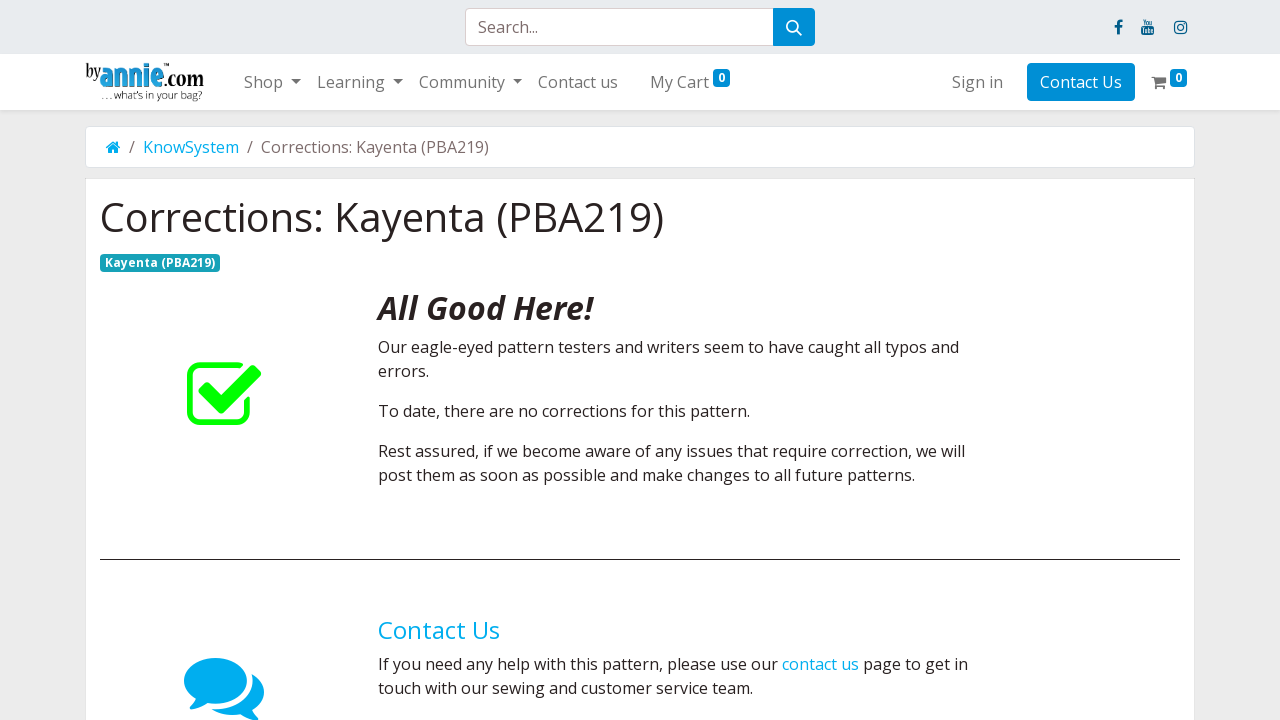

--- FILE ---
content_type: text/html; charset=utf-8
request_url: https://www.byannie.com/knowsystem/corrections-kayenta-pba219-535
body_size: 6715
content:
<!DOCTYPE html>
        
        
        
<html lang="en-US" data-website-id="1" data-main-object="knowsystem.article(535,)" data-add2cart-redirect="1">
    <head>
        <meta charset="utf-8"/>
        <meta http-equiv="X-UA-Compatible" content="IE=edge,chrome=1"/>
        <meta name="viewport" content="width=device-width, initial-scale=1"/>
        <meta name="generator" content="Odoo"/>
            
        <meta property="og:type" content="website"/>
        <meta property="og:title" content="Corrections: Kayenta (PBA219) | ByAnnie.com"/>
        <meta property="og:site_name" content="ByAnnie.com"/>
        <meta property="og:url" content="https://www.byannie.com/knowsystem/corrections-kayenta-pba219-535"/>
        <meta property="og:image" content="https://www.byannie.com/web/image/website/1/logo?unique=39a87ae"/>
            
        <meta name="twitter:card" content="summary_large_image"/>
        <meta name="twitter:title" content="Corrections: Kayenta (PBA219) | ByAnnie.com"/>
        <meta name="twitter:image" content="https://www.byannie.com/web/image/website/1/logo/300x300?unique=39a87ae"/>
        
        <link rel="canonical" href="https://www.byannie.com/knowsystem/corrections-kayenta-pba219-535"/>
        
        <link rel="preconnect" href="https://fonts.gstatic.com/" crossorigin="anonymous"/>
        <title> Corrections: Kayenta (PBA219) | ByAnnie.com </title>
        <link type="image/x-icon" rel="shortcut icon" href="/web/image/website/1/favicon?unique=39a87ae"/>
        <link rel="preload" href="/web/static/src/libs/fontawesome/fonts/fontawesome-webfont.woff2?v=4.7.0" as="font" crossorigin="anonymous"/>
        <link type="text/css" rel="stylesheet" href="/web/assets/760059-d99d305/1/web.assets_frontend.min.css" data-asset-bundle="web.assets_frontend" data-asset-version="d99d305"/>
        <script id="web.layout.odooscript" type="text/javascript">
            var odoo = {
                csrf_token: "303dc7249fdabb8c437e74b4aafc5082c98ebe55o1800634691",
                debug: "",
            };
        </script>
            
                <script id="google_tag_code" async="1" src="https://www.googletagmanager.com/gtag/js?id=G-3CV47CMD3R"></script>
                <script>
                    window.dataLayer = window.dataLayer || [];
                    function gtag(){dataLayer.push(arguments);}
                    
                    gtag('js', new Date());
                    gtag('config', 'G-3CV47CMD3R', {});
                </script>
        <script type="text/javascript">
            odoo.__session_info__ = {"is_admin": false, "is_system": false, "is_website_user": true, "user_id": false, "is_frontend": true, "profile_session": null, "profile_collectors": null, "profile_params": null, "show_effect": true, "bundle_params": {"lang": "en_US", "website_id": 1}, "translationURL": "/website/translations", "cache_hashes": {"translations": "67a58e760f063c56a549d68599c0c7f5e975e7a9"}, "recaptcha_public_key": "6Lc6QnkqAAAAAI2i6divqbT51BTmmgKbZYK_nG7e", "geoip_country_code": null, "geoip_phone_code": null, "lang_url_code": "en_US"};
            if (!/(^|;\s)tz=/.test(document.cookie)) {
                const userTZ = Intl.DateTimeFormat().resolvedOptions().timeZone;
                document.cookie = `tz=${userTZ}; path=/`;
            }
        </script>
        <script defer="defer" type="text/javascript" src="/web/assets/624068-1a91e36/1/web.assets_frontend_minimal.min.js" data-asset-bundle="web.assets_frontend_minimal" data-asset-version="1a91e36"></script>
        <script defer="defer" type="text/javascript" data-src="/web/assets/758962-0734221/1/web.assets_frontend_lazy.min.js" data-asset-bundle="web.assets_frontend_lazy" data-asset-version="0734221"></script>
        
        
    </head>
    <body>
        <div id="wrapwrap" class="  o_portal ">
                <header id="top" data-anchor="true" data-name="Header" class="  o_header_fixed">
                    
                <div class="oe_structure oe_structure_solo" id="oe_structure_header_contact_1">
            <section class="s_text_block pt8 pb8 o_cc o_cc2 o_colored_level" data-snippet="s_text_block" data-name="Text" style="background-image: none;">
                <div class="container">
                    <div class="row align-items-center">
                        <div class="col-lg-4 o_colored_level">
                            <small>
                                </small></div>
                        
                        
                        <div class="col-lg-4 o_colored_level">
                          <form method="get" data-snippet="s_searchbar_input" class="o_searchbar_form s_searchbar_input" action="/website/search" data-name="Search">
                              <div role="search" class="input-group ">
                                <input type="search" name="search" class="search-query form-control oe_search_box None" placeholder="Search..." data-search-type="all" data-limit="20" data-display-image="true" data-display-description="true" data-display-extra-link="" data-display-detail="true" data-order-by="name asc" autocomplete="off"/>
                                  <button type="submit" aria-label="Search" title="Search" class="btn oe_search_button btn-primary">
                                     <i class="oi oi-search"></i>
                                  </button>
                              </div>
                            <input name="order" type="hidden" class="o_search_order_by" value="name asc"/>
                          </form>
                        </div>
                        
                        
                        
                        <div class="col-lg-4 text-lg-end o_colored_level">
                            <div class="s_social_media o_not_editable no_icon_color" data-snippet="s_social_media" data-name="Social Media">
                                <small class="s_social_media_title text-muted d-none"><b>Follow us</b></small>
<a href="/website/social/facebook" class="s_social_media_facebook" target="_blank">
                                    <i class="fa fa-facebook m-1 o_editable_media"></i>
                                </a>
<a href="/website/social/youtube" class="s_social_media_youtube" target="_blank">
                                    <i class="fa fa-youtube m-1 o_editable_media"></i>
                                </a>
<a href="/website/social/instagram" class="s_social_media_instagram" target="_blank">
                                    <i class="fa fa-instagram m-1 o_editable_media"></i>
                                </a>
</div>
                        </div>
                    </div>
                </div>
            </section>
        </div>
    <nav data-name="Navbar" class="navbar navbar-expand-lg navbar-light o_colored_level o_cc shadow-sm">
        
            <div id="top_menu_container" class="container">
                
    <a href="/" class="navbar-brand logo ">
            
            <span role="img" aria-label="Logo of ByAnnie.com" title="ByAnnie.com"><img src="/web/image/website/1/logo/ByAnnie.com?unique=39a87ae" class="img img-fluid" width="95" height="40" alt="ByAnnie.com" loading="lazy"/></span>
        </a>
    
                
    <button type="button" data-bs-toggle="collapse" data-bs-target="#top_menu_collapse" class="navbar-toggler ">
        <span class="navbar-toggler-icon o_not_editable"></span>
    </button>
                
        <div class="oe_structure oe_structure_solo d-block d-lg-none">
            <section class="s_text_block" data-snippet="s_text_block" data-name="Text">
                <div class="container">
                    <a href="/contactus" class="btn btn-primary btn_cta">Contact Us</a>
                </div>
            </section>
        </div>
            <div class="nav navbar-nav ">
                <div style="margin-left: 0.5rem !important;" class="o_wsale_my_cart align-self-md-start d-block d-lg-none">
                    <a href="/shop/cart" class="nav-link ann_shop_cart">
                        <i class="fa fa-shopping-cart"></i>
                        <sup class="my_cart_quantity badge text-bg-primary" data-order-id="">0</sup>
                    </a>
                </div>
            </div>
                
                <div id="top_menu_collapse" class="collapse navbar-collapse ms-lg-3">
    <ul id="top_menu" role="menu" class="nav navbar-nav o_menu_loading flex-grow-1">
        
                        
    <li class="nav-item dropdown  position-static">
        <a data-bs-toggle="dropdown" href="#" class="nav-link dropdown-toggle o_mega_menu_toggle">
            <span>Shop</span>
        </a>
        <div data-name="Mega Menu" class="dropdown-menu o_mega_menu o_no_parent_editor dropdown-menu-start">
    














<section class="s_mega_menu_odoo_menu pt16 o_colored_level o_cc o_cc1" style="background-image: none;">
        <div class="container">
            <div class="row">
                <div class="col-md-6 col-lg pt16 pb24 o_colored_level">
                    <h4 class="o_default_snippet_text text-uppercase h5 fw-bold mt-0">Patterns</h4>
                    <div class="s_hr text-start pt4 pb16 text-o-color-3" data-name="Separator">
                        <hr class="w-100 mx-auto" style="border-top: 2px solid rgb(0, 143, 213);">
                    </div>
                    <nav class="nav flex-column"><a href="/shop/category/8" class="nav-link px-0" data-name="Menu Item" data-bs-original-title="" title="">All Patterns</a>
                        <a href="/shop/category/10" class="nav-link px-0" data-name="Menu Item" data-bs-original-title="" title="">ByAnnie Basics</a><a href="/shop/category/12" class="nav-link px-0" data-name="Menu Item" data-bs-original-title="" title="">Patterns with Add-on Videos
™

</a><a href="/shop/category/13" class="nav-link px-0" data-name="Menu Item" data-bs-original-title="" title="">Lynne Wilson Designs</a><a href="/shop/category/5748" class="nav-link px-0" data-name="Menu Item" data-bs-original-title="" title="">Quilting Elissa</a>
                        
                        
                    </nav>
                </div>
                <div class="col-md-6 col-lg pt16 pb24 o_colored_level">
                    <h4 class="o_default_snippet_text text-uppercase h5 fw-bold mt-0">Stabilizers</h4>
                    <div class="s_hr text-start pt4 pb16 text-o-color-1" data-name="Separator">
                        <hr class="w-100 mx-auto" style="border-top-width: 2px; border-top-style: solid;">
                    </div>
                    <nav class="nav flex-column">
                        <a href="/shop/category/1" class="nav-link px-0" data-name="Menu Item" data-bs-original-title="" title="">Soft and Stable</a>
                        <a href="/shop/category/16" class="nav-link px-0" data-name="Menu Item" data-bs-original-title="" title="">Base Stabilizers</a>
                        <a href="/shop/category/22" class="nav-link px-0" data-name="Menu Item" data-bs-original-title="" title="">Interfacings &amp; Stabilizers</a>
                    </nav>
                </div>
                <div class="col-md-6 col-lg pt16 pb24 o_colored_level">
                    <h4 class="o_default_snippet_text text-uppercase h5 fw-bold mt-0">Supplies &amp; Tools</h4>
                    <div class="s_hr text-start pt4 pb16 text-o-color-2" data-name="Separator">
                        <hr class="w-100 mx-auto" style="border-top-width: 2px; border-top-style: solid;">
                    </div>
                    <nav class="nav flex-column">
                        <a href="/shop/1996" class="nav-link px-0" data-name="Menu Item" data-bs-original-title="" title="">ByAnnie's Stiletto &amp; Pressing Tool</a>
                        <a href="/shop/category/17" class="nav-link px-0" data-name="Menu Item" data-bs-original-title="" title="">Fold-Over Elastic</a>
                        <a href="/shop/category/18" class="nav-link px-0" data-name="Menu Item" data-bs-original-title="" title="">Lightweight Mesh</a>
                        <a href="/shop/category/19" class="nav-link px-0" data-name="Menu Item" data-bs-original-title="" title="">Premium Clear Vinyl</a>
                        <a href="/shop/category/20" class="nav-link px-0" data-name="Menu Item" data-bs-original-title="" title="">Strapping / Webbing</a>
                    </nav>
                </div>
                <div class="col-md-6 col-lg pt16 pb24 o_colored_level">
                    <h4 class="o_default_snippet_text text-uppercase h5 fw-bold mt-0">More</h4>
                    <div class="s_hr text-start pt4 pb16 text-o-color-5" data-name="Separator">
                        <hr class="w-100 mx-auto" style="border-top-width: 2px; border-top-style: solid;">
                    </div>
                    <nav class="nav flex-column">
                        <a href="/shop/category/28" class="nav-link px-0" data-name="Menu Item" data-bs-original-title="" title="">Zippers</a>
                        <a href="/shop/category/2" class="nav-link px-0" data-name="Menu Item" data-bs-original-title="" title="">Hardware</a>
                        <a href="/shop/category/21" class="nav-link px-0" data-name="Menu Item" data-bs-original-title="" title="">More Tools</a>
                        <a href="/shop/category/23" class="nav-link px-0" data-name="Menu Item" data-bs-original-title="" title="">Rinske Stevens Designs</a><br><a href="/shop" class="btn btn-primary btn-lg" data-bs-original-title="" title=""><span style="font-size: 24px;"><strong>Shop All Products</strong></span></a>​<br>
                    </nav>
                </div>
            </div>
        </div>
        <div class="container-fluid border-top s_mega_menu_odoo_menu_footer">
            <div class="row">
                <div class="col-12 pt8 pb8 o_colored_level">
                    <div class="s_social_media o_not_editable text-center" data-snippet="s_social_media" data-name="Social Media">
                        <h5 class="s_social_media_title d-none">Follow us</h5>
<a href="/website/social/facebook" class="s_social_media_facebook me-3 ms-3" target="_blank">
                            <i class="fa fa-2x fa-facebook m-1 o_editable_media"></i>
                        </a>
<a href="/website/social/youtube" class="s_social_media_youtube me-3 ms-3" target="_blank">
                            <i class="fa fa-2x fa-youtube m-1 o_editable_media"></i>
                        </a>
<a href="/website/social/instagram" class="s_social_media_instagram me-3 ms-3" target="_blank">
                            <i class="fa fa-2x fa-instagram m-1 o_editable_media"></i>
                        </a>
</div>
                </div>
            </div>
        </div>
    </section></div>
    </li>
    <li class="nav-item dropdown  position-static">
        <a data-bs-toggle="dropdown" href="#" class="nav-link dropdown-toggle o_mega_menu_toggle">
            <span>Learning</span>
        </a>
        <div data-name="Mega Menu" class="dropdown-menu o_mega_menu o_no_parent_editor dropdown-menu-start">
    

























<section class="s_mega_menu_odoo_menu pt16 o_colored_level o_cc o_cc1" style="background-image: none;">
        <div class="container">
            <div class="row">
                <div class="col-md-6 pt16 pb24 o_colored_level col-lg-4">
                    <h4 class="text-uppercase h5 fw-bold mt-0">CouRSES &amp; ADD-on VIDEOS<br></h4>
                    <div class="s_hr text-start pt4 pb16 text-o-color-3" data-name="Separator">
                        <hr class="w-100 mx-auto" style="border-top: 2px solid rgb(0, 174, 239);">
                    </div>
                    <nav class="nav flex-column"><a href="/slides/all?my=1" class="nav-link px-0" data-name="Menu Item" data-bs-original-title="" title="">My Courses / Digital Library<br></a>
                        <a href="/slides" class="nav-link px-0" data-name="Menu Item" data-bs-original-title="" title="">All Courses</a>
                        <a href="/slides/all/tag/add-on-video-4" class="nav-link px-0" data-name="Menu Item" data-bs-original-title="" title="">Add-on Videos</a><a href="/slides/all/tag/tutorials-5" class="nav-link px-0" data-name="Menu Item" data-bs-original-title="" title="">Tutorials</a>
                        <a href="/slides/all/tag/byannie-basics-6" class="nav-link px-0" data-name="Menu Item" data-bs-original-title="" title="">ByAnnie Basics<br></a>
                        
                    </nav>
                </div>
                
                <div class="col-md-6 pt16 pb24 o_colored_level col-lg-4">
                    <h4 class="text-uppercase h5 fw-bold mt-0">live with Annie<br></h4>
                    <div class="s_hr text-start pt4 pb16 text-o-color-2" data-name="Separator">
                        <hr class="w-100 mx-auto" style="border-top-width: 2px; border-top-style: solid;">
                    </div>
                    <nav class="nav flex-column">
                        <a href="/slides/live-with-annie-season-5-current-125" class="nav-link px-0" data-name="Menu Item" data-bs-original-title="" title="">Current season<br></a>
                        <a href="/slides/all/tag/live-with-annie-39" class="nav-link px-0" data-name="Menu Item" data-bs-original-title="" title="">Prior seasons</a>
                        
                        
                        
                    </nav>
                </div>
                <div class="col-md-6 pt16 pb24 o_colored_level col-lg-4">
                    <h4 class="text-uppercase h5 fw-bold mt-0">Other Resources<br></h4>
                    <div class="s_hr text-start pt4 pb16 text-o-color-5" data-name="Separator">
                        <hr class="w-100 mx-auto" style="border-top-width: 2px; border-top-style: solid;">
                    </div>
                    <nav class="nav flex-column">
                        <a href="/knowsystem" class="nav-link px-0" data-name="Menu Item" data-bs-original-title="" title="" aria-describedby="popover968336">Frequently Asked Questions</a>
                        <a href="/knowsystem?sections=5" class="nav-link px-0" data-name="Menu Item" data-bs-original-title="" title="">Corrections</a>
                        <a href="/blog/byannie-s-blog-1" class="nav-link px-0" data-name="Menu Item" data-bs-original-title="" title="">Blog</a><a href="/sewpink" class="nav-link px-0" data-name="Menu Item" data-bs-original-title="" title="">#SewPINK - Cancer Awareness<br></a>
                        <a href="/slides/wholesale-resources-86" class="nav-link px-0" data-name="Menu Item" data-bs-original-title="" title="">Wholesale Resources</a>
                    </nav>
                </div>
            </div>
        </div>
        <div class="container-fluid border-top s_mega_menu_odoo_menu_footer">
            <div class="row">
                <div class="col-12 pt8 pb8 o_colored_level">
                    <div class="s_social_media o_not_editable text-center" data-snippet="s_social_media" data-name="Social Media">
                        <h5 class="s_social_media_title d-none">Follow us</h5>
<a href="/website/social/facebook" class="s_social_media_facebook me-3 ms-3" target="_blank">
                            <i class="fa fa-2x fa-facebook m-1 o_editable_media"></i>
                        </a>
<a href="/website/social/youtube" class="s_social_media_youtube me-3 ms-3" target="_blank">
                            <i class="fa fa-2x fa-youtube m-1 o_editable_media"></i>
                        </a>
<a href="/website/social/instagram" class="s_social_media_instagram me-3 ms-3" target="_blank">
                            <i class="fa fa-2x fa-instagram m-1 o_editable_media"></i>
                        </a>
</div>
                </div>
            </div>
        </div>
    </section></div>
    </li>
    <li class="nav-item dropdown  position-static">
        <a data-bs-toggle="dropdown" href="#" class="nav-link dropdown-toggle o_mega_menu_toggle">
            <span>Community</span>
        </a>
        <div data-name="Mega Menu" class="dropdown-menu o_mega_menu o_no_parent_editor dropdown-menu-start">
    























<section class="s_mega_menu_odoo_menu pt16 o_colored_level o_cc o_cc1" style="background-image: none;">
        <div class="container">
            <div class="row o_grid_mode" data-row-count="6">
    

    

    

    

    

    

    

    

    

    

                <div class="o_colored_level o_grid_item g-height-5 g-col-lg-4 col-lg-4" style="grid-area: 1 / 1 / 6 / 5; z-index: 2;">
                    <h4 class="text-uppercase h5 fw-bold mt-0">Photo contest &amp; gallery<br></h4>
                    <div class="s_hr text-start pt4 pb16 text-o-color-3" data-name="Separator">
                        <hr class="w-100 mx-auto" style="border-top: 2px solid rgb(0, 143, 213);">
                    </div>
                    <nav class="nav flex-column">
                        <a href="/photo-contest" class="nav-link px-0" data-name="Menu Item" data-bs-original-title="" title="">Monthly Photo Contest</a><a href="/customer-photos" class="nav-link px-0" data-name="Menu Item" data-bs-original-title="" title="">Prior Winners &amp; Submissions</a>
                        <a href="/photo-contest#form" class="nav-link px-0" data-name="Menu Item" data-bs-original-title="" title="">Submit Your Photos</a>
                        
                        <a href="/customer-photos#ByAnnie-Models-Gallery" class="nav-link px-0" data-name="Menu Item" data-bs-original-title="" title="">ByAnnie Models Gallery</a><a href="/sewpink" class="nav-link px-0" data-name="Menu Item" data-bs-original-title="" title="">#SewPINK - Cancer Awareness<br></a>
                        
                        
                    </nav>
                </div>
                
                
                
            <div class="o_colored_level o_grid_item g-height-6 g-col-lg-4 col-lg-4" style="z-index: 4; grid-area: 1 / 9 / 7 / 13;">
                    <h4 class="text-uppercase h5 fw-bold mt-0">Local Quilt Shop Contest<br></h4>
                    <div class="s_hr text-start pt4 pb16 text-o-color-5" data-name="Separator">
                        <hr class="w-100 mx-auto" style="border-top-width: 2px; border-top-style: solid;">
                    </div>
                    <nav class="nav flex-column">
                        <a href="/lqs-contest" class="nav-link px-0" data-name="Menu Item" data-bs-original-title="" title="">Why have a contest?</a>
                        <a href="/lqs-map" class="nav-link px-0" data-name="Menu Item" data-bs-original-title="" title="">Find a shop &amp; Map</a>
                        
                        <a href="https://www.lqscontest.com/blog/" class="nav-link px-0" data-name="Menu Item" data-bs-original-title="" title="" target="_blank">LQS Winners &amp; Blog</a>
                    <a href="https://www.lqscontest.com/verify/" class="nav-link px-0" data-name="Menu Item" data-bs-original-title="" title="" target="_blank">Get Your Store on the Map (Shop Owners)</a></nav>
                </div><div class="o_colored_level o_grid_item g-height-6 g-col-lg-4 col-lg-4" style="z-index: 4; grid-area: 1 / 5 / 7 / 9;">
                    <h4 class="text-uppercase h5 fw-bold mt-0">CONNECT WITH US<br></h4>
                    <div class="s_hr text-start pt4 pb16 text-o-color-5" data-name="Separator">
                        <hr class="w-100 mx-auto" style="border-top-width: 2px; border-top-style: solid;">
                    </div>
                    <nav class="nav flex-column">
                        <a href="/email-list" class="nav-link px-0" data-name="Menu Item" data-bs-original-title="" title="">Join our Email List</a>
                        <a href="/blog/1" class="nav-link px-0" data-name="Menu Item" data-bs-original-title="" title="">ByAnnie Blog<br></a><a href="/events" class="nav-link px-0" data-name="Menu Item" data-bs-original-title="" title="">Events, Trunk Shows and more<br></a>
                        
                        <a href="/slides/all/tag/39" class="nav-link px-0" data-name="Menu Item" data-bs-original-title="" title="" target="_blank">Watch Live with Annie<br></a>
                    <a href="/contactus" class="nav-link px-0" data-name="Menu Item" data-bs-original-title="" title="" target="_blank">Contact Us<br></a></nav>
                </div></div>
        </div>
        <div class="container-fluid border-top s_mega_menu_odoo_menu_footer">
            <div class="row">
                <div class="col-12 pt8 pb8 o_colored_level">
                    <div class="s_social_media text-center o_not_editable" data-snippet="s_social_media" data-name="Social Media">
                        <h5 class="s_social_media_title d-none">Follow us</h5>
<a href="/website/social/facebook" class="s_social_media_facebook me-3 ms-3" target="_blank">
                            <i class="fa fa-2x fa-facebook m-1 o_editable_media"></i>
                        </a>
<a href="/website/social/youtube" class="s_social_media_youtube me-3 ms-3" target="_blank">
                            <i class="fa fa-2x fa-youtube m-1 o_editable_media"></i>
                        </a>
<a href="/website/social/instagram" class="s_social_media_instagram me-3 ms-3" target="_blank">
                            <i class="fa fa-2x fa-instagram m-1 o_editable_media"></i>
                        </a>
</div>
                </div>
            </div>
        </div>
    </section></div>
    </li>
    <li role="presentation" class="nav-item">
        <a role="menuitem" href="/contactus" class="nav-link ">
            <span>Contact us</span>
        </a>
    </li>
        
            <li class="nav-item ms-lg-3 divider d-none"></li> 
            <li class="o_wsale_my_cart align-self-md-start  nav-item ms-lg-3">
                <a href="/shop/cart" class="nav-link">
                    <span>My Cart</span>
                    <sup class="my_cart_quantity badge text-bg-primary" data-order-id="">0</sup>
                </a>
            </li>
        
        
            <li class="o_wsale_my_wish d-none nav-item ms-lg-3 o_wsale_my_wish_hide_empty">
                <a href="/shop/wishlist" class="nav-link">
                    <i class="fa fa-1x fa-heart"></i>
                    <sup class="my_wish_quantity o_animate_blink badge text-bg-primary">0</sup>
                </a>
            </li>
        
                        
            <li class="nav-item ms-lg-auto o_no_autohide_item">
                <a href="/web/login" class="nav-link">Sign in</a>
            </li>
                        
        
        
                    
    </ul>
                    
                    
        <div class="oe_structure oe_structure_solo d-none d-lg-block ms-3">
            <section class="s_text_block" data-snippet="s_text_block" data-name="Text">
                <div class="container">
                    <a href="/contactus" class="btn btn-primary btn_cta">Contact Us</a>
                </div>
            </section>
        </div>
            <div class="nav navbar-nav ">
                <div style="margin-left: 0.5rem !important;" class="o_wsale_my_cart align-self-md-start d-none d-lg-block ms-3">
                    <a href="/shop/cart" class="nav-link ann_shop_cart">
                        <i class="fa fa-shopping-cart"></i>
                        <sup class="my_cart_quantity badge text-bg-primary" data-order-id="">0</sup>
                    </a>
                </div>
            </div>
                </div>
            </div>
        
    </nav>
    
        </header>
                <main>
                    

            <div class="o_portal container mt-3">
                <div class="row align-items-center bg-white g-0 border rounded">
                    <div class="col-10">
        <ol class="o_portal_submenu breadcrumb mb-0 py-2 flex-grow-1">
            <li class="breadcrumb-item ms-1"><a href="/my/home" aria-label="Home" title="Home"><i class="fa fa-home"></i></a></li>
            <li class="breadcrumb-item ">
                <a href="/knowsystem">KnowSystem</a>
            </li>
            <li class="breadcrumb-item active">
                Corrections: Kayenta (PBA219)
            </li>
        </ol>
                    </div>
                </div>
            </div>
            <div id="wrap" class="o_portal_wrap">
                <div class="container mb64">
                        
            <div class="container">
                <div class="row knowsystem-website-article-box">
                    <div class="col-md-12">
                        <div class="col-md-12">
                            <h1>
                                <span>Corrections: Kayenta (PBA219)</span>
                            </h1>
                            <div class="">
                                    <span class="badge text-bg-info">
                                        <span>Kayenta (PBA219)</span>
                                    </span>
                            </div>                            
                        </div>
                        <div id="knowsystem_article_content" class="col-md-12">
                            <div>


















<section class="s_text_image o_colored_level pb0 pt0" data-snippet="s_image_text" data-name="Image - Text" style="background-image: none;">
        <div class="container-fluid">
            <div class="row align-items-center">
                <div class="pt16 pb16 o_colored_level col-lg-3">
                    <span class="fa fa-check-square-o mx-auto fa-5x" data-bs-original-title="" title="" aria-describedby="tooltip567108" style="color: rgb(0, 255, 0);"></span>
                </div>
                <div class="pt16 pb16 o_colored_level col-lg-7">
                    <h2 class="o_default_snippet_text"><strong><em>All Good Here!</em></strong><br></h2>
                    <p class="o_default_snippet_text">Our eagle-eyed pattern testers and writers seem to have caught all typos and errors.<br></p>
                    <p class="o_default_snippet_text">To date, there are no corrections for this pattern.</p><p class="o_default_snippet_text">Rest assured, if we become aware of any issues that require correction, we will post them as soon as possible and make changes to all future patterns.<br></p></div>
            </div>
        </div>
    </section>

<section class="s_text_block o_colored_level pb0 pt0" data-snippet="s_text_block" data-name="Text" style="background-image: none;">
        <div class="container s_allow_columns">
            <p class="o_default_snippet_text"><br></p><div class="s_hr text-start pt0 pb0" data-snippet="s_hr" data-name="Separator">
        <hr class="w-100 mx-auto" style="border-top-width: 1px; border-top-style: solid;">
    </div>
            <p class="o_default_snippet_text"><br></p>
        </div>
    </section>



<section class="s_text_image o_colored_level pb0 pt0" data-snippet="s_image_text" data-name="Image - Text" style="background-image: none;">
        <div class="container-fluid">
            <div class="row align-items-center">
                <div class="pt16 pb16 o_colored_level col-lg-3">
                    <a href="/contactus" target="_blank"><span class="fa fa-comments mx-auto text-o-color-2 fa-5x" data-bs-original-title="" title="" aria-describedby="tooltip406311"></span></a>
                </div>
                <div class="pt16 pb16 o_colored_level col-lg-7">
                    <h4 class="o_default_snippet_text"><a href="/contactus" data-bs-original-title="" title="" target="_blank">Contact Us</a></h4><p class="o_default_snippet_text">If you need any help with this pattern, please use our <a href="/contactus" data-bs-original-title="" title="" target="_blank">contact us</a> page to get in touch with our sewing and customer service team.</p><p class="o_default_snippet_text">We strive to respond to all requests within one business day.<br></p></div>
            </div>
        </div>
    </section>


<section class="s_text_image o_colored_level pb0 pt0" data-snippet="s_image_text" data-name="Image - Text" style="background-image: none;">
        <div class="container-fluid">
            <div class="row align-items-center">
                <div class="pt16 pb16 o_colored_level col-lg-3">
                    <a href="/slides" target="_blank"><span class="fa fa-book mx-auto fa-5x" data-bs-original-title="" title="" aria-describedby="tooltip406311" style="color: rgb(115, 24, 66);"></span></a>
                </div>
                <div class="pt16 pb16 o_colored_level col-lg-7">
                    <h4 class="o_default_snippet_text"><a href="/slides" target="_blank">Courses &amp; Tutorials</a></h4><p class="o_default_snippet_text">Please also check our <a title="" data-bs-original-title="" href="/slides" target="_blank">courses and tutorials</a> for 24 hour support.</p><p class="o_default_snippet_text">These videos bring Annie and the team right to your home.<br></p><p class="o_default_snippet_text"><br></p></div>
            </div>
        </div>
    </section>






</div>
                        </div>
                    </div>
                </div>
            </div>
        
                </div>
            </div>
        
                </main>
                <footer id="bottom" data-anchor="true" data-name="Footer" class="o_footer o_colored_level o_cc ">
                    <div id="footer" class="oe_structure oe_structure_solo">
      <section class="s_text_block pt40 pb16" data-snippet="s_text_block" data-name="Text" style="background-image: none;">
        <div class="container">
          <div class="row o_grid_mode" data-row-count="4">
    

    

    

    

    

    

    

    

    

    

    

    

    

            
            
            
          <div id="connect" class="o_colored_level o_grid_item g-col-lg-4 g-height-4 col-lg-4" style="z-index: 2; grid-area: 1 / 9 / 5 / 13;">
              <h5 class="mb-3"><font class="text-900">Get to Know Us</font>
              </h5>
              <ul class="list-unstyled" data-bs-original-title="" title="" aria-describedby="tooltip525300">
                <li>
                  <i class="fa fa-comment fa-fw me-2" data-bs-original-title="" title="" aria-describedby="tooltip409743"></i>
                  
                    <a href="/aboutus" data-bs-original-title="" title="">About Us</a>&nbsp;</li><li><span class="fa fa-calendar"></span><font class="text-900" data-bs-original-title="" title="" aria-describedby="tooltip988616">&nbsp; &nbsp; <a href="/events" data-bs-original-title="" title="">Events​</a></font></li><li><span class="fa fa-group"></span>&nbsp;&nbsp;&nbsp; <a href="/work-at-byannie">Work at ByAnnie</a></li><li><span class="fa fa-book"></span>&nbsp; &nbsp; &nbsp;<a href="/slides/94">ByAnnie Catalog</a><br/></li><li><span class="fa fa-building-o"></span>&nbsp;&nbsp;&nbsp;&nbsp; <a href="/slides/wholesale-resources-86">Wholesale Resources</a></li><li><br/></li>
              </ul>
            </div><div id="connect" class="o_colored_level o_grid_item g-col-lg-4 g-height-4 col-lg-4" style="z-index: 3; grid-area: 1 / 1 / 5 / 5;">
              <h5 class="mb-3">
                <font class="text-900">Useful Links</font></h5>
              <ul class="list-unstyled" data-bs-original-title="" title="" aria-describedby="tooltip525300">
                <li>
                  <i class="fa fa-home fa-fw me-2" data-bs-original-title="" title="" aria-describedby="tooltip409743"></i>
                  
                    <a href="/" data-bs-original-title="" title="">Home</a>&nbsp;</li><li><span class="fa fa-user-circle" data-bs-original-title="" title="" aria-describedby="tooltip826531"></span><font class="text-900" data-bs-original-title="" title="" aria-describedby="tooltip988616">&nbsp; &nbsp; <a href="/my/home" data-bs-original-title="" title="" target="_blank">My Account​</a></font></li><li><span class="fa fa-book"></span><a href="/slides/all?my=1" data-bs-original-title="" title="">&nbsp; &nbsp; My Courses / Digital Library</a></li><li><span class="fa fa-question-circle"></span>&nbsp;&nbsp;&nbsp; <a href="/knowsystem" data-bs-original-title="" title="">Frequently Asked Questions</a></li><li><br/></li>
              </ul>
            </div><div id="connect" class="o_colored_level o_grid_item g-col-lg-4 g-height-4 col-lg-4" style="z-index: 3; grid-area: 1 / 5 / 5 / 9;">
              <h5 class="mb-3">
                <font class="text-900">Customer Service</font>
              </h5>
              <ul class="list-unstyled" data-bs-original-title="" title="" aria-describedby="tooltip525300">
                <li>
                  <i class="fa fa-comment fa-fw me-2" data-bs-original-title="" title="" aria-describedby="tooltip409743"></i><a href="/contactus" target="_blank" data-bs-original-title="" title="">&nbsp;Contact Us</a></li><li><span class="fa fa-check-square-o"></span><font class="text-900" data-bs-original-title="" title="" aria-describedby="tooltip988616">&nbsp; &nbsp; <a href="/knowsystem?sections=5" data-bs-original-title="" title="" target="_blank">Corrections​</a></font></li><li><span class="fa fa-question-circle"></span><a href="/knowsystem?sections=3" data-bs-original-title="" title="">&nbsp;&nbsp;&nbsp; Frequently Asked Questions</a></li><li><span class="fa fa-building-o"></span>&nbsp;&nbsp;&nbsp; <a href="/knowsystem/13" data-bs-original-title="" title="">Returns</a></li><li><span class="fa fa-gift"></span> &nbsp; &nbsp;<a href="/donations">Donations</a><br/></li><li><br/></li>
              </ul>
            </div></div>
        </div>
      </section>
    </div>
  <div class="o_footer_copyright o_colored_level o_cc" data-name="Copyright">
                        <div class="container py-3">
                            <div class="row">
                                <div class="col-sm text-center text-sm-start text-muted">
                                    <span class="o_footer_copyright_name mr-2">Copyright © ByAnnie LLC</span>
        
        
  </div>
                                <div class="col-sm text-center text-sm-end o_not_editable">
        <div></div>
                                </div>
                            </div>
                        </div>
                    </div>
                </footer>
            </div>
                    <script>
            
                window.addEventListener('load', function () {
                    odoo.define('im_livechat.loaderData', function() {
                        return {
                            isAvailable: false,
                            serverUrl: "https://www.byannie.com",
                            options: {},
                        };
                    });
                });
            
                    </script>
        
        <script defer src="https://static.cloudflareinsights.com/beacon.min.js/vcd15cbe7772f49c399c6a5babf22c1241717689176015" integrity="sha512-ZpsOmlRQV6y907TI0dKBHq9Md29nnaEIPlkf84rnaERnq6zvWvPUqr2ft8M1aS28oN72PdrCzSjY4U6VaAw1EQ==" data-cf-beacon='{"version":"2024.11.0","token":"b25a96a5a4424aada8fa8acc147c46aa","server_timing":{"name":{"cfCacheStatus":true,"cfEdge":true,"cfExtPri":true,"cfL4":true,"cfOrigin":true,"cfSpeedBrain":true},"location_startswith":null}}' crossorigin="anonymous"></script>
</body>
</html>